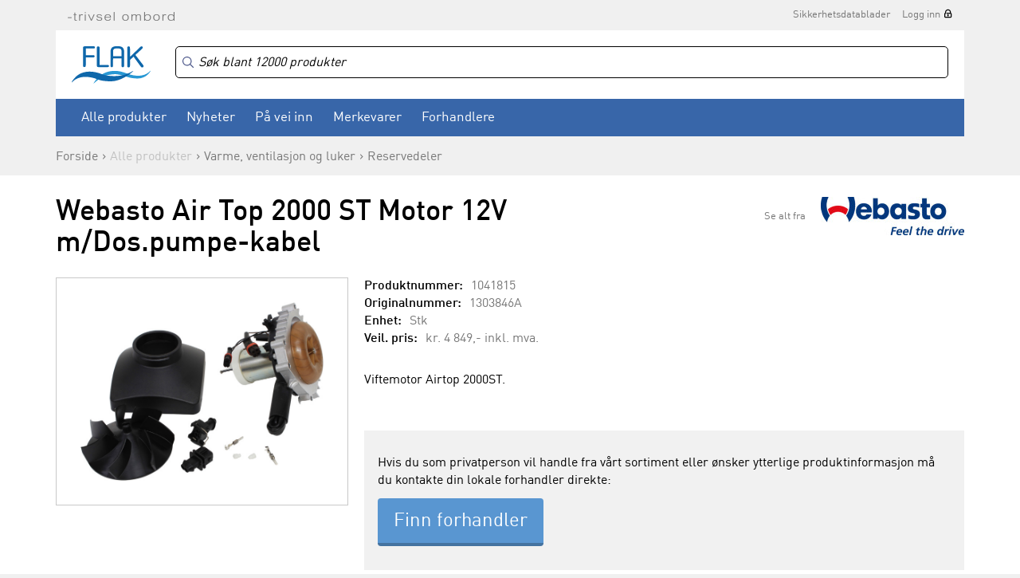

--- FILE ---
content_type: text/html
request_url: https://www.flak.no/produkter/varme-ventilasjon-og-luker/reservedeler/webasto-air-top-2000-st-motor-12v-m-dos-pumpe-kabel-p1041815
body_size: 11789
content:

<!DOCTYPE html>
<html>
	<head>
        <meta charset="UTF-8">
                    <!-- Google Tag Manager -->
            <script>(function(w,d,s,l,i){w[l]=w[l]||[];w[l].push({'gtm.start':
                    new Date().getTime(),event:'gtm.js'});var f=d.getElementsByTagName(s)[0],
                    j=d.createElement(s),dl=l!='dataLayer'?'&l='+l:'';j.async=true;j.src=
                    'https://www.googletagmanager.com/gtm.js?id='+i+dl;f.parentNode.insertBefore(j,f);
                })(window,document,'script','dataLayer','GTM-MQHS5Z');</script>
            <!-- End Google Tag Manager -->
        
		<meta http-equiv="X-UA-Compatible" content="IE=edge" />
		<meta property="og:title" content="Webasto Air Top 2000 ST Motor 12V m/Dos.pumpe-kabel - Varme, ventilasjon og luker - Reservedeler - Flak"/><meta property="og:type" content="website"/><meta property="og:url" content="http://www.flak.no/produkter/varme-ventilasjon-og-luker/reservedeler/webasto-air-top-2000-st-motor-12v-m-dos-pumpe-kabel-p1041815"/>		<title>Webasto Air Top 2000 ST Motor 12V m/Dos.pumpe-kabel - Varme, ventilasjon og luker - Reservedeler - Flak</title>
		<meta name="description" content="FLAK AS er Norges ledende grossist innen seil- og båtutstyr. Vi hører til i Sørlandsparken ved Kristiansand. Vi selger til båtutstyrsbutikker og båtbyggere/industri i hele Norge. Vi har et rikholdig og dynamisk sortiment av båtutstyr. Det er dessverre ikk">
		<meta name="keywords" content="1852 Marine Quality, SUP, Baltic, Bep, Cannon, Comfort Seat, Davis, Feldten, Flojet, Gullsweep, Hempel, Humminbird, Jabsco, Marinvent, Minn Kota, Polyform, Robline, Silver Marine, Selden, Ultraflex, Webasto, Wema, West System, 1852, Dieselvarmer, Quick">
		<meta name="viewport" content="width=device-width, initial-scale=1, maximum-scale=1, minimum-scale=1">

					<link rel="canonical" href="https://www.flak.no/produkter/varme-ventilasjon-og-luker/reservedeler/webasto-air-top-2000-st-motor-12v-m-dos-pumpe-kabel-p1041815" />
		
		<link rel="shortcut icon" href="/gfx/favicon.ico">

		<script src="https://ajax.googleapis.com/ajax/libs/jquery/1.11.3/jquery.min.js"></script>
		<script>jQuery.noConflict();</script>
		<script language="JavaScript" src="/js/webshop.js?v=1.7" type="text/javascript"></script>
		<script language="JavaScript" src="/js/ajax.js" type="text/javascript"></script>

				<!--<script type="text/javascript" src="/js/prototype.js"></script>
		<script type="text/javascript" src="/js/scriptaculous.js?load=effects,builder"></script>
		<script type="text/javascript" src="/js/lightbox.js"></script>-->

		<!--<script type="text/javascript" src="/extLibs/flyToBasket/js/ajax.js"></script>
		<script type="text/javascript" src="/extLibs/flyToBasket/js/fly-to-basket.js"></script>-->

		<link rel="stylesheet" href="/style/lightbox.css" type="text/css" media="screen">

		<!-- Redesign 2015 -->

		<link rel="stylesheet" href="/fonts/ss-gizmo/ss-gizmo.css">
		<link rel="stylesheet" href="/css/flickity.css" media="screen">
		<link rel="stylesheet" href="/css/flexslider.css?v=1.0">
        <link rel="stylesheet" href="https://cdn.jsdelivr.net/npm/instantsearch.css@8/themes/algolia-min.css"/>
<!--		<link href="https://cdn.datatables.net/v/dt/dt-2.2.2/fh-4.0.1/r-3.0.3/datatables.min.css" rel="stylesheet">-->
        <link rel="stylesheet" href="/css/datatables.min.css">
		<link rel="stylesheet" href="/css/photoswipe.css">
        <link rel="stylesheet" href="/css/style.css?v=1.08">
		<link rel="stylesheet" href="/css/print.css" media="print">

		<script src="https://use.typekit.net/qiw4iqd.js"></script>
		<script>try{Typekit.load({ async: true });}catch(e){}</script>

		<!-- /Redesign 2015 -->


		<script type="text/javascript">
            window.addEventListener('load', (event) => {
                fetchPrice33();            });

			var checkedProducts = [];

			function fetchPrice22() {
				var wrapper = jQuery('.prodliste_container');
				var wrapperSubprod = jQuery('.subprod_container');
				for (i = 0; i < idList.length; i++) {
					if (idList[i] != "" && idList[i] != " ") {
						// Hack to prevent the same id to be ajax'd several times.
						if (jQuery.inArray(idList[i], checkedProducts) == -1) {
							checkedProducts.push(idList[i]);

							jQuery.ajax({
								type: "POST",
								url: '/ajax_returnprice/return.php',
								data: {prodID: idList[i]},
								dataType: "json",
								success: function (data) {
									if (data['prodno'] != false && data['price'] != false) {
										var jProd = wrapper.find('#prod_' + data['prodno']);

                                        var pricetag = data['price'];

                                        jProd.find('.prodliste_pris').html(pricetag);
										jProd.find('FORM[name="produktform"]').find('INPUT[name="price"]').val(data['price']);

										if (data['minno'] && data['minnoPrice']) {
											jProd.find('FORM[name="produktform"]').find('INPUT[name="num"]').val(data['minno']);
											jProd.find('FORM[name="produktform"]').find('INPUT[name="numPrice"]').val(data['minnoPrice']);

                                            jProd.find('.prodliste_pris').html(data['minnoPrice']);
										}

										// Prices in variants table on product detail page
										wrapperSubprod.find('.subprod_pris#' + data['prodno']).html(pricetag);
										wrapperSubprod.find('.subprod_hidden_price[data-prodno="'+ data['prodno'] +'"]').val(pricetag.replace(/[^0-9,.]/g, '').replace(/[,]/g, '.'));
									}
								}
							});

						}
					}
				}
			}
	  		
	  		function fetchPrice33() {
	  			var wrapper = jQuery('.prodliste_container');
	  			var wrapperSubprod = jQuery('.subprod_container');

				for (i = 0; i < idList.length; i++) {
					if (idList[i] != "" && idList[i] != " ") {
						// Hack to prevent the same id to be ajax'd several times.
						if (jQuery.inArray(idList[i], checkedProducts) == -1) {
							checkedProducts.push(idList[i]);

				            jQuery.ajax({
				                type: "POST",
				                url: '/ajax_returnprice/returnOpenPrice.php',
				                data: { prodID: idList[i] },
				                dataType: "json",
				                success: function(data) {
				                    if (data['prodno'] != false && data['price'] != false) {
					                    var jProd = wrapper.find('#prod_' + data['prodno']);
					                    var pricetag = data['price'];
					                    jProd.find('.prodliste_pris').html(pricetag);

					                    // Subelement_price
					                    wrapperSubprod.find('.subprod_pris#' + data['prodno']).html(pricetag);
					                }
				                }
				            });
			            }
		            }
			  	}
	  		}

			var idList = new Array();
 
	  	</script>



	</head>

	<body id="body" class="cbp-spmenu-push  logged-out  ">

            <!-- Google Tag Manager (noscript) -->
        <noscript><iframe src="https://www.googletagmanager.com/ns.html?id=GTM-MQHS5Z"
                          height="0" width="0" style="display:none;visibility:hidden"></iframe></noscript>
        <!-- End Google Tag Manager (noscript) -->
    
	<div class="pageWrapper">

	<div id="searchCurtain"></div>

    
	<header class="siteHeader no-gutter-xs ">

		
		<div class="container">
			<div class="row">
				<div class="col-sm-12">

					<div class="superTop">
						
						<img src="/images/trivsel-ombord.png" alt="Trivsel ombord" class="tagline">
						<nav class="secondaryNav">
							<ul><li><a href="https://app.ecoonline.com/ecosuite/applic/eas/eassearch.php?companyID=1019265&prodType=er&style=1&descrLang=1" target="_blank">Sikkerhetsdatablader</a></li><li><a href="/login" class="lockIcon">Logg inn</a></li></ul>						</nav>
					</div>

				</div>
			</div>
		</div>

		<div class="container">
            <div class="row">
				<div class="col-sm-12">
                    <div class="whiteBg mainNavWrapper">

                        <img src="/images/icon-hamburger.svg" width="30" alt="Åpne/lukk menyen" class="menuTrigger">

                        <a href="/"><img src="/images/logo.svg" alt="Flak" width="99" height="47" class="logo"></a>

                        <div class="cartTriggerWrapper">
                            <div class="cartPositionWrapper">
                                <a href="/showcart">
                                    <img src="/images/icon-cart-gray.svg" width="28" height="27" alt="Handlekurv">
                                                                        <span class="cartCount "></span>
                                </a>
                            </div>

                            
	<div class="miniCartWrapper">
		<h3>Dine varer<a href="/checkout" class="btnSecondary noArrow">Gå til kasse</a><a href="/showcart" class="btnSecondary noArrow">Handlevogn</a></h3>
		<div class="miniCartHeader">
			<div class="row">
				<div class="col-sm-6">Produkt</div>
				<div class="col-sm-2 text-center">Antall</div>
				<div class="col-sm-4 priceColumn">Pris</div>
			</div>
		</div>
		<div class="miniCartContent">
			
		</div>
		<div class="miniCartFooter">
			<a href="/checkout" class="btn btnBlue ">Gå til kasse</a>
			<a href="/showcart" class="btnSecondary noArrow">Handlevogn</a>
            
            Sum <span class="miniCartTotal">0,-</span>
			<div class="miniCartFreeShippingMsg green">Fri frakt</div>
		</div>
	</div>
	                        </div>

                        <div class="secondaryTop">
                            <div class="algoliaSearchBoxWrapper">
                                <div id="algoliaSearchBox"></div>
                            </div>

                            <div class="cartBtn">
                                <a href="/showcart">
                                    <img src="/images/icon-cart-gray.svg" width="28" height="27" alt="Handlekurv">
                                                                        <span class="cartCount "></span>
                                </a>

                                
	<div class="miniCartWrapper">
		<h3>Dine varer<a href="/checkout" class="btnSecondary noArrow">Gå til kasse</a><a href="/showcart" class="btnSecondary noArrow">Handlevogn</a></h3>
		<div class="miniCartHeader">
			<div class="row">
				<div class="col-sm-6">Produkt</div>
				<div class="col-sm-2 text-center">Antall</div>
				<div class="col-sm-4 priceColumn">Pris</div>
			</div>
		</div>
		<div class="miniCartContent">
			
		</div>
		<div class="miniCartFooter">
			<a href="/checkout" class="btn btnBlue ">Gå til kasse</a>
			<a href="/showcart" class="btnSecondary noArrow">Handlevogn</a>
            
            Sum <span class="miniCartTotal">0,-</span>
			<div class="miniCartFreeShippingMsg green">Fri frakt</div>
		</div>
	</div>
	                            </div>

                            
                                                    </div>

                        <nav class="mainNav" id="mainNav">
                            <button class="menuCloseBtn"><span class="ss-delete"></span>Lukk</button>

                            <div class="myPageLink">
                                <ul>
                                    <li><a href="/login" class="lockIcon">Logg inn</a></li>                                </ul>
                            </div>

                            <div class="clearfix"></div>

                            <div class="productCategories">
                                <ul><li class="cat-400"><a href="" target="">Alle produkter</a><ul><li class="cat-1000"><a href="/produkter/baatpleie-og-opplagsutstyr" target="">Båtpleie og opplagsutstyr</a><ul><li class="cat-1011"><a href="/produkter/baatpleie-og-opplagsutstyr/vaskemidler" target="">Vaskemidler</a></li><li class="cat-1012"><a href="/produkter/baatpleie-og-opplagsutstyr/polering-og-rubbing" target="">Polering og rubbing</a></li><li class="cat-1013"><a href="/produkter/baatpleie-og-opplagsutstyr/vedlikeholdsutstyr" target="">Vedlikeholdsutstyr</a></li><li class="cat-1015"><a href="/produkter/baatpleie-og-opplagsutstyr/bunnstoff" target="">Bunnstoff</a></li><li class="cat-1020"><a href="/produkter/baatpleie-og-opplagsutstyr/primer" target="">Primer</a></li><li class="cat-1030"><a href="/produkter/baatpleie-og-opplagsutstyr/maling" target="">Maling</a></li><li class="cat-1031"><a href="/produkter/baatpleie-og-opplagsutstyr/lakk-og-olje" target="">Lakk og olje</a></li><li class="cat-1035"><a href="/produkter/baatpleie-og-opplagsutstyr/tynner" target="">Tynner</a></li><li class="cat-1050"><a href="/produkter/baatpleie-og-opplagsutstyr/motorlakk-og-spraymaling" target="">Motorlakk og spraymaling</a></li><li class="cat-1053"><a href="/produkter/baatpleie-og-opplagsutstyr/fugemasse-og-lim" target="">Fugemasse og lim</a></li><li class="cat-1056"><a href="/produkter/baatpleie-og-opplagsutstyr/sparkel-og-epoxy" target="">Sparkel og epoxy</a></li><li class="cat-1060"><a href="/produkter/baatpleie-og-opplagsutstyr/malerverktoey" target="">Malerverktøy</a></li><li class="cat-1070"><a href="/produkter/baatpleie-og-opplagsutstyr/tape" target="">Tape</a></li><li class="cat-1080"><a href="/produkter/baatpleie-og-opplagsutstyr/opplagsutstyr" target="">Opplagsutstyr</a></li><li class="cat-1090"><a href="/produkter/baatpleie-og-opplagsutstyr/vinterlagring" target="">Vinterlagring</a></li><li class="cat-1100"><a href="/produkter/baatpleie-og-opplagsutstyr/vinsjer-og-tilhengerutstyr" target="">Vinsjer og tilhengerutstyr</a></li><li class="cat-1990"><a href="/produkter/baatpleie-og-opplagsutstyr/reservedeler" target="">Reservedeler</a></li></ul></li><li class="cat-2000"><a href="/produkter/tauverk-og-fortoeyning" target="">Tauverk og fortøyning</a><ul><li class="cat-2005"><a href="/produkter/tauverk-og-fortoeyning/ferdige-fortoeyningsliner" target="">Ferdige fortøyningsliner</a></li><li class="cat-2010"><a href="/produkter/tauverk-og-fortoeyning/ferdige-fenderliner" target="">Ferdige fenderliner</a></li><li class="cat-2020"><a href="/produkter/tauverk-og-fortoeyning/fortoeyningstau" target="">Fortøyningstau</a></li><li class="cat-2022"><a href="/produkter/tauverk-og-fortoeyning/fortoeyningsfjaer-og-kiler" target="">Fortøyningsfjær og kiler</a></li><li class="cat-2025"><a href="/produkter/tauverk-og-fortoeyning/baatshaker" target="">Båtshaker</a></li><li class="cat-2030"><a href="/produkter/tauverk-og-fortoeyning/ankervinsj" target="">Ankervinsj</a></li><li class="cat-2035"><a href="/produkter/tauverk-og-fortoeyning/dregg--og-ankerliner" target="">Dregg- og ankerliner</a></li><li class="cat-2040"><a href="/produkter/tauverk-og-fortoeyning/anker-og-dregger" target="">Anker og dregger</a></li><li class="cat-2050"><a href="/produkter/tauverk-og-fortoeyning/moring" target="">Moring</a></li><li class="cat-2060"><a href="/produkter/tauverk-og-fortoeyning/seiltau" target="">Seiltau</a></li><li class="cat-2070"><a href="/produkter/tauverk-og-fortoeyning/tau-metervare" target="">Tau metervare</a></li><li class="cat-2072"><a href="/produkter/tauverk-og-fortoeyning/tradisjonelle-tau" target="">Tradisjonelle tau</a></li><li class="cat-2075"><a href="/produkter/tauverk-og-fortoeyning/universaltau" target="">Universaltau</a></li><li class="cat-2080"><a href="/produkter/tauverk-og-fortoeyning/tilbehoer-til-tau" target="">Tilbehør til tau</a></li><li class="cat-2090"><a href="/produkter/tauverk-og-fortoeyning/fendere-boeyer-og-tilbehoer" target="">Fendere, bøyer og tilbehør</a></li><li class="cat-2100"><a href="/produkter/tauverk-og-fortoeyning/bryggefender-og-fenderlist" target="">Bryggefender og fenderlist</a></li><li class="cat-2200"><a href="/produkter/tauverk-og-fortoeyning/Aarer-og-tilbehoer" target="">Årer og tilbehør</a></li><li class="cat-2990"><a href="/produkter/tauverk-og-fortoeyning/reservedeler" target="">Reservedeler</a></li></ul></li><li class="cat-3000"><a href="/produkter/motortilbehoer" target="">Motortilbehør</a><ul><li class="cat-3010"><a href="/produkter/motortilbehoer/olje-og-kjemikalier" target="">Olje og kjemikalier</a></li><li class="cat-3020"><a href="/produkter/motortilbehoer/olje-og-drivstoffilter" target="">Olje og drivstoffilter</a></li><li class="cat-3021"><a href="/produkter/motortilbehoer/servicekit" target="">Servicekit</a></li><li class="cat-3022"><a href="/produkter/motortilbehoer/oljeskiftpumper" target="">Oljeskiftpumper</a></li><li class="cat-3025"><a href="/produkter/motortilbehoer/tennplugger" target="">Tennplugger</a></li><li class="cat-3028"><a href="/produkter/motortilbehoer/sjoevannsfilter" target="">Sjøvannsfilter</a></li><li class="cat-3030"><a href="/produkter/motortilbehoer/sinkanoder" target="">Sinkanoder</a></li><li class="cat-3044"><a href="/produkter/motortilbehoer/motorsink-mercury-mercruiser" target="">Motorsink Mercury/Mercruiser</a></li><li class="cat-3045"><a href="/produkter/motortilbehoer/motorsink-omc" target="">Motorsink OMC</a></li><li class="cat-3046"><a href="/produkter/motortilbehoer/motorsink-volvo-penta" target="">Motorsink Volvo Penta</a></li><li class="cat-3047"><a href="/produkter/motortilbehoer/motorsink-yamaha-mariner" target="">Motorsink Yamaha/Mariner</a></li><li class="cat-3048"><a href="/produkter/motortilbehoer/motorsink-oevrige-fabrikater" target="">Motorsink øvrige fabrikater</a></li><li class="cat-3049"><a href="/produkter/motortilbehoer/impellere" target="">Impellere</a></li><li class="cat-3050"><a href="/produkter/motortilbehoer/eksospotte-og-belger" target="">Eksospotte og belger</a></li><li class="cat-3070"><a href="/produkter/motortilbehoer/drivstoffutstyr" target="">Drivstoffutstyr</a></li><li class="cat-3080"><a href="/produkter/motortilbehoer/bensinkoplinger-og-slanger" target="">Bensinkoplinger og slanger</a></li><li class="cat-3085"><a href="/produkter/motortilbehoer/doedmannsknapp" target="">Dødmannsknapp</a></li><li class="cat-3092"><a href="/produkter/motortilbehoer/motorbraketter-og--spylere" target="">Motorbraketter og -spylere</a></li><li class="cat-3102"><a href="/produkter/motortilbehoer/drivlinjer-og-aksel" target="">Drivlinjer og aksel</a></li><li class="cat-3105"><a href="/produkter/motortilbehoer/isolasjon-og-motordempere" target="">Isolasjon og motordempere</a></li><li class="cat-3990"><a href="/produkter/motortilbehoer/reservedeler" target="">Reservedeler</a></li></ul></li><li class="cat-3500"><a href="/produkter/propeller" target="">Propeller</a><ul><li class="cat-3510"><a href="/produkter/propeller/propeller-aluminium-til-yamaha" target="">Propeller aluminium til Yamaha</a></li><li class="cat-3520"><a href="/produkter/propeller/propeller-aluminium-til-mercury" target="">Propeller aluminium til Mercury</a></li><li class="cat-3530"><a href="/produkter/propeller/propeller-aluminium-til-suzuki" target="">Propeller aluminium til Suzuki</a></li><li class="cat-3550"><a href="/produkter/propeller/staalpropeller-og-hubber" target="">Stålpropeller og hubber</a></li><li class="cat-3580"><a href="/produkter/propeller/tilbehoer-til-propeller" target="">Tilbehør til propeller</a></li><li class="cat-3590"><a href="/produkter/propeller/utgaaende-propeller" target="">Utgående propeller</a></li></ul></li><li class="cat-4000"><a href="/produkter/styring-og-kontrollutstyr" target="">Styring og kontrollutstyr</a><ul><li class="cat-4003"><a href="/produkter/styring-og-kontrollutstyr/mekaniske-styringer" target="">Mekaniske styringer</a></li><li class="cat-4005"><a href="/produkter/styring-og-kontrollutstyr/hydrauliske-styringer" target="">Hydrauliske styringer</a></li><li class="cat-4010"><a href="/produkter/styring-og-kontrollutstyr/ratt" target="">Ratt</a></li><li class="cat-4020"><a href="/produkter/styring-og-kontrollutstyr/kontrollutstyr" target="">Kontrollutstyr</a></li><li class="cat-4030"><a href="/produkter/styring-og-kontrollutstyr/kontrollkabler" target="">Kontrollkabler</a></li><li class="cat-4040"><a href="/produkter/styring-og-kontrollutstyr/instrumenter-og-givere" target="">Instrumenter og givere</a></li><li class="cat-4050"><a href="/produkter/styring-og-kontrollutstyr/baugpropeller" target="">Baugpropeller</a></li><li class="cat-4060"><a href="/produkter/styring-og-kontrollutstyr/trimplan" target="">Trimplan</a></li><li class="cat-4990"><a href="/produkter/styring-og-kontrollutstyr/reservedeler" target="">Reservedeler</a></li></ul></li><li class="cat-5000"><a href="/produkter/vvs-og-lenseutstyr" target="">VVS og lenseutstyr</a><ul><li class="cat-5010"><a href="/produkter/vvs-og-lenseutstyr/lensepumper-manuell" target="">Lensepumper manuell</a></li><li class="cat-5040"><a href="/produkter/vvs-og-lenseutstyr/lensepumper-12-24-230v" target="">Lensepumper 12/24/230V</a></li><li class="cat-5070"><a href="/produkter/vvs-og-lenseutstyr/trykkvannspumper" target="">Trykkvannspumper</a></li><li class="cat-5080"><a href="/produkter/vvs-og-lenseutstyr/toaletter-og-septikutstyr" target="">Toaletter og septikutstyr</a></li><li class="cat-5090"><a href="/produkter/vvs-og-lenseutstyr/vask-kran-og-dusj" target="">Vask, kran og dusj</a></li><li class="cat-5100"><a href="/produkter/vvs-og-lenseutstyr/vanntanker-og-utstyr" target="">Vanntanker og utstyr</a></li><li class="cat-5105"><a href="/produkter/vvs-og-lenseutstyr/slanger-og-slangeklemmer" target="">Slanger og slangeklemmer</a></li><li class="cat-5112"><a href="/produkter/vvs-og-lenseutstyr/roerdeler-fittings-nylon" target="">Rørdeler, fittings nylon</a></li><li class="cat-5115"><a href="/produkter/vvs-og-lenseutstyr/roerdeler-fittings-kompositt" target="">Rørdeler, fittings kompositt</a></li><li class="cat-5120"><a href="/produkter/vvs-og-lenseutstyr/roerdeler-fittings-messing" target="">Rørdeler, fittings messing</a></li><li class="cat-5125"><a href="/produkter/vvs-og-lenseutstyr/roerdeler-fittings-syrefast" target="">Rørdeler, fittings syrefast</a></li><li class="cat-5130"><a href="/produkter/vvs-og-lenseutstyr/skroggjennomfoeringer" target="">Skroggjennomføringer</a></li><li class="cat-5990"><a href="/produkter/vvs-og-lenseutstyr/reservedeler" target="">Reservedeler</a></li></ul></li><li class="cat-6000"><a href="/produkter/seilbaatutstyr" target="">Seilbåtutstyr</a><ul><li class="cat-6010"><a href="/produkter/seilbaatutstyr/genaker-og-spinnaker" target="">Genaker og spinnaker</a></li><li class="cat-6020"><a href="/produkter/seilbaatutstyr/rodkick" target="">Rodkick</a></li><li class="cat-6030"><a href="/produkter/seilbaatutstyr/akterstag" target="">Akterstag</a></li><li class="cat-6100"><a href="/produkter/seilbaatutstyr/blokker" target="">Blokker</a></li><li class="cat-6110"><a href="/produkter/seilbaatutstyr/loeygang-og-genoa" target="">Løygang og genoa</a></li><li class="cat-6310"><a href="/produkter/seilbaatutstyr/cleats" target="">Cleats</a></li><li class="cat-6320"><a href="/produkter/seilbaatutstyr/avlastere-og-jammere" target="">Avlastere og jammere</a></li><li class="cat-6410"><a href="/produkter/seilbaatutstyr/vinsj" target="">Vinsj</a></li><li class="cat-6490"><a href="/produkter/seilbaatutstyr/vinsjhaandtak" target="">Vinsjhåndtak</a></li><li class="cat-6500"><a href="/produkter/seilbaatutstyr/windex-og-vaker" target="">Windex og vaker</a></li><li class="cat-6520"><a href="/produkter/seilbaatutstyr/seildetaljer" target="">Seildetaljer</a></li><li class="cat-6530"><a href="/produkter/seilbaatutstyr/batten-systemer" target="">Batten systemer</a></li><li class="cat-6610"><a href="/produkter/seilbaatutstyr/rullesystemer-furlex-selden" target="">Rullesystemer Furlex Seldén</a></li><li class="cat-6620"><a href="/produkter/seilbaatutstyr/rorkultforlengere-og-rorbeslag" target="">Rorkultforlengere og rorbeslag</a></li><li class="cat-6640"><a href="/produkter/seilbaatutstyr/optimistjolleutstyr" target="">Optimistjolleutstyr</a></li><li class="cat-6650"><a href="/produkter/seilbaatutstyr/jolleseiling" target="">Jolleseiling</a></li><li class="cat-6700"><a href="/produkter/seilbaatutstyr/dekksbeslag" target="">Dekksbeslag</a></li><li class="cat-6990"><a href="/produkter/seilbaatutstyr/reservedeler" target="">Reservedeler</a></li></ul></li><li class="cat-7000"><a href="/produkter/sikkerhetsutstyr" target="">Sikkerhetsutstyr</a><ul><li class="cat-7005"><a href="/produkter/sikkerhetsutstyr/redningsvester-flytevester" target="">Redningsvester/Flytevester</a></li><li class="cat-7010"><a href="/produkter/sikkerhetsutstyr/tilbehoer-til-redningsvester" target="">Tilbehør til redningsvester</a></li><li class="cat-7020"><a href="/produkter/sikkerhetsutstyr/flyteklaer" target="">Flyteklær</a></li><li class="cat-7022"><a href="/produkter/sikkerhetsutstyr/redningsflaater-drakter" target="">Redningsflåter/Drakter</a></li><li class="cat-7023"><a href="/produkter/sikkerhetsutstyr/livboeyer" target="">Livbøyer</a></li><li class="cat-7025"><a href="/produkter/sikkerhetsutstyr/sikkerhetsliner" target="">Sikkerhetsliner</a></li><li class="cat-7027"><a href="/produkter/sikkerhetsutstyr/noed-og-signalutstyr" target="">Nød og signalutstyr</a></li><li class="cat-7032"><a href="/produkter/sikkerhetsutstyr/gass-og-brann" target="">Gass og brann</a></li><li class="cat-7033"><a href="/produkter/sikkerhetsutstyr/alkotester-promilletester" target="">Alkotester/Promilletester</a></li><li class="cat-7034"><a href="/produkter/sikkerhetsutstyr/beredskapsprodukter" target="">Beredskapsprodukter</a></li><li class="cat-7035"><a href="/produkter/sikkerhetsutstyr/diverse-sikkerhetsutstyr" target="">Diverse sikkerhetsutstyr</a></li><li class="cat-7040"><a href="/produkter/sikkerhetsutstyr/laas-og-laasewire" target="">Lås og låsewire</a></li><li class="cat-7990"><a href="/produkter/sikkerhetsutstyr/reservedeler" target="">Reservedeler</a></li></ul></li><li class="cat-8000"><a href="/produkter/navigasjon-lyd-og-bilde" target="">Navigasjon, lyd og bilde</a><ul><li class="cat-8007"><a href="/produkter/navigasjon-lyd-og-bilde/kartplottere-og-ekkolodd" target="">Kartplottere og ekkolodd</a></li><li class="cat-8015"><a href="/produkter/navigasjon-lyd-og-bilde/ekkolodd-og-kartplotter-tilbehoer" target="">Ekkolodd og kartplotter tilbehør</a></li><li class="cat-8016"><a href="/produkter/navigasjon-lyd-og-bilde/elektroniske-kart-sd-micro" target="">Elektroniske kart SD/micro</a></li><li class="cat-8018"><a href="/produkter/navigasjon-lyd-og-bilde/papir--og-digitale-kart" target="">Papir- og digitale kart</a></li><li class="cat-8019"><a href="/produkter/navigasjon-lyd-og-bilde/kompass-og-kartutstyr" target="">Kompass og kartutstyr</a></li><li class="cat-8020"><a href="/produkter/navigasjon-lyd-og-bilde/vhf-og-ais" target="">VHF og AIS</a></li><li class="cat-8030"><a href="/produkter/navigasjon-lyd-og-bilde/vhf-tilbehoer-og-utstyr" target="">VHF tilbehør og utstyr</a></li><li class="cat-8035"><a href="/produkter/navigasjon-lyd-og-bilde/tv-bilde-og-tilbehoer" target="">TV, bilde og tilbehør</a></li><li class="cat-8040"><a href="/produkter/navigasjon-lyd-og-bilde/autopilot" target="">Autopilot</a></li><li class="cat-8050"><a href="/produkter/navigasjon-lyd-og-bilde/stereo-lyd-og-tilbehoer" target="">Stereo, lyd og tilbehør</a></li><li class="cat-8990"><a href="/produkter/navigasjon-lyd-og-bilde/reservedeler" target="">Reservedeler</a></li></ul></li><li class="cat-9000"><a href="/produkter/elektronikk" target="">Elektronikk</a><ul><li class="cat-9048"><a href="/produkter/elektronikk/batterier-12v" target="">Batterier 12V</a></li><li class="cat-9050"><a href="/produkter/elektronikk/batteriutstyr-12-24v" target="">Batteriutstyr 12/24V</a></li><li class="cat-9051"><a href="/produkter/elektronikk/ladere-og-invertere" target="">Ladere og invertere</a></li><li class="cat-9052"><a href="/produkter/elektronikk/solcellepanel" target="">Solcellepanel</a></li><li class="cat-9055"><a href="/produkter/elektronikk/aggregat" target="">Aggregat</a></li><li class="cat-9056"><a href="/produkter/elektronikk/landstroem" target="">Landstrøm</a></li><li class="cat-9058"><a href="/produkter/elektronikk/bryterpanel" target="">Bryterpanel</a></li><li class="cat-9060"><a href="/produkter/elektronikk/brytere-og-kontakter" target="">Brytere og kontakter</a></li><li class="cat-9063"><a href="/produkter/elektronikk/sikringer" target="">Sikringer</a></li><li class="cat-9070"><a href="/produkter/elektronikk/elektriske-kabler" target="">Elektriske kabler</a></li><li class="cat-9075"><a href="/produkter/elektronikk/kablingsutstyr" target="">Kablingsutstyr</a></li><li class="cat-9077"><a href="/produkter/elektronikk/terminaler" target="">Terminaler</a></li><li class="cat-9078"><a href="/produkter/elektronikk/kabelsko" target="">Kabelsko</a></li><li class="cat-9090"><a href="/produkter/elektronikk/vindusviskere" target="">Vindusviskere</a></li><li class="cat-9100"><a href="/produkter/elektronikk/horn" target="">Horn</a></li><li class="cat-9990"><a href="/produkter/elektronikk/reservedeler" target="">Reservedeler</a></li></ul></li><li class="cat-10000"><a href="/produkter/belysning" target="">Belysning</a><ul><li class="cat-10010"><a href="/produkter/belysning/lanterner" target="">Lanterner</a></li><li class="cat-10020"><a href="/produkter/belysning/lyskastere" target="">Lyskastere</a></li><li class="cat-10022"><a href="/produkter/belysning/lysbjelker-og-dekkslys" target="">Lysbjelker og dekkslys</a></li><li class="cat-10023"><a href="/produkter/belysning/undervannslys" target="">Undervannslys</a></li><li class="cat-10025"><a href="/produkter/belysning/bryggelys" target="">Bryggelys</a></li><li class="cat-10030"><a href="/produkter/belysning/messinglamper" target="">Messinglamper</a></li><li class="cat-10080"><a href="/produkter/belysning/innenbords-belysning" target="">Innenbords belysning</a></li><li class="cat-10085"><a href="/produkter/belysning/lyspaerer" target="">Lyspærer</a></li><li class="cat-10990"><a href="/produkter/belysning/reservedeler" target="">Reservedeler</a></li></ul></li><li class="cat-11000"><a href="/produkter/fritid-og-fiske" target="">Fritid og fiske</a><ul><li class="cat-11003"><a href="/produkter/fritid-og-fiske/tuber-og-vannsportleker" target="">Tuber og vannsportleker</a></li><li class="cat-11005"><a href="/produkter/fritid-og-fiske/vannski-og-wakeboard" target="">Vannski og wakeboard</a></li><li class="cat-11010"><a href="/produkter/fritid-og-fiske/vaatdrakter" target="">Våtdrakter</a></li><li class="cat-11035"><a href="/produkter/fritid-og-fiske/badeleker-og-pumper" target="">Badeleker og pumper</a></li><li class="cat-11040"><a href="/produkter/fritid-og-fiske/gummibaat-og-utstyr" target="">Gummibåt og utstyr</a></li><li class="cat-11045"><a href="/produkter/fritid-og-fiske/elektriske-baatmotorer" target="">Elektriske båtmotorer</a></li><li class="cat-11050"><a href="/produkter/fritid-og-fiske/fiskeutstyr" target="">Fiskeutstyr</a></li><li class="cat-11055"><a href="/produkter/fritid-og-fiske/lykter-og-batterier" target="">Lykter og batterier</a></li><li class="cat-11060"><a href="/produkter/fritid-og-fiske/noekkelringer" target="">Nøkkelringer</a></li><li class="cat-11065"><a href="/produkter/fritid-og-fiske/termometere" target="">Termometere</a></li><li class="cat-11066"><a href="/produkter/fritid-og-fiske/vaerstasjoner" target="">Værstasjoner</a></li><li class="cat-11070"><a href="/produkter/fritid-og-fiske/kikkerter" target="">Kikkerter</a></li><li class="cat-11095"><a href="/produkter/fritid-og-fiske/bekledning" target="">Bekledning</a></li><li class="cat-11100"><a href="/produkter/fritid-og-fiske/vesker-bager-og-oppbevaring" target="">Vesker, bager og oppbevaring</a></li><li class="cat-11120"><a href="/produkter/fritid-og-fiske/grill-og-kokeutstyr" target="">Grill og kokeutstyr</a></li><li class="cat-11121"><a href="/produkter/fritid-og-fiske/gasstilbehoer" target="">Gasstilbehør</a></li><li class="cat-11122"><a href="/produkter/fritid-og-fiske/varme" target="">Varme</a></li><li class="cat-11123"><a href="/produkter/fritid-og-fiske/diverse-fritid" target="">Diverse fritid</a></li><li class="cat-11125"><a href="/produkter/fritid-og-fiske/fritidsstoler-og-sitteputer" target="">Fritidsstoler og sitteputer</a></li><li class="cat-11140"><a href="/produkter/fritid-og-fiske/maritime-fagboeker" target="">Maritime fagbøker</a></li><li class="cat-11990"><a href="/produkter/fritid-og-fiske/reservedeler" target="">Reservedeler</a></li></ul></li><li class="cat-12000"><a href="/produkter/jernvare" target="">Jernvare</a><ul><li class="cat-12010"><a href="/produkter/jernvare/badetrapper-og-baugspyd" target="">Badetrapper og baugspyd</a></li><li class="cat-12015"><a href="/produkter/jernvare/pushpit-pulpit-og-rekke" target="">Pushpit, pulpit og rekke</a></li><li class="cat-12020"><a href="/produkter/jernvare/pullere-og-halegatter" target="">Pullere og halegatter</a></li><li class="cat-12025"><a href="/produkter/jernvare/blokker-og-hemper" target="">Blokker og hemper</a></li><li class="cat-12040"><a href="/produkter/jernvare/kauser-svivler-og-strekkfisk" target="">Kauser, svivler og strekkfisk</a></li><li class="cat-12050"><a href="/produkter/jernvare/kjetting" target="">Kjetting</a></li><li class="cat-12060"><a href="/produkter/jernvare/wire-og-terminaler" target="">Wire og terminaler</a></li><li class="cat-12070"><a href="/produkter/jernvare/kroker" target="">Kroker</a></li><li class="cat-12080"><a href="/produkter/jernvare/sjakler-og-snapsjakler" target="">Sjakler og snapsjakler</a></li><li class="cat-12090"><a href="/produkter/jernvare/bolter-og-ringer" target="">Bolter og ringer</a></li><li class="cat-12095"><a href="/produkter/jernvare/davitere" target="">Davitere</a></li><li class="cat-12990"><a href="/produkter/jernvare/reservedeler" target="">Reservedeler</a></li></ul></li><li class="cat-13000"><a href="/produkter/beslag-og-skruer" target="">Beslag og skruer</a><ul><li class="cat-13010"><a href="/produkter/beslag-og-skruer/laaser-og-doerholdere" target="">Låser og dørholdere</a></li><li class="cat-13020"><a href="/produkter/beslag-og-skruer/hengsler" target="">Hengsler</a></li><li class="cat-13025"><a href="/produkter/beslag-og-skruer/kalesjebeslag" target="">Kalesjebeslag</a></li><li class="cat-13026"><a href="/produkter/beslag-og-skruer/kjoel-og-baugbeskyttelse" target="">Kjøl og baugbeskyttelse</a></li><li class="cat-13045"><a href="/produkter/beslag-og-skruer/noa-rekkefester-m-utstyr" target="">NOA rekkefester m/utstyr</a></li><li class="cat-13047"><a href="/produkter/beslag-og-skruer/dekksforskruvninger" target="">Dekksforskruvninger</a></li><li class="cat-13048"><a href="/produkter/beslag-og-skruer/tankluftere" target="">Tankluftere</a></li><li class="cat-13050"><a href="/produkter/beslag-og-skruer/skruer-bolter-muttere-skiver" target="">Skruer, bolter, muttere, skiver</a></li><li class="cat-13070"><a href="/produkter/beslag-og-skruer/maakejager" target="">Måkejager</a></li><li class="cat-13990"><a href="/produkter/beslag-og-skruer/reservedeler" target="">Reservedeler</a></li></ul></li><li class="cat-14000"><a href="/produkter/varme-ventilasjon-og-luker" target="">Varme, ventilasjon og luker</a><ul><li class="cat-14010"><a href="/produkter/varme-ventilasjon-og-luker/dieselvarmer" target="">Dieselvarmer</a></li><li class="cat-14020"><a href="/produkter/varme-ventilasjon-og-luker/ventilasjon" target="">Ventilasjon</a></li><li class="cat-14030"><a href="/produkter/varme-ventilasjon-og-luker/luker-og-oppbevaring" target="">Luker og oppbevaring</a></li><li class="cat-14040"><a href="/produkter/varme-ventilasjon-og-luker/lukeloeftere" target="">Lukeløftere</a></li><li class="cat-14990"><a href="/produkter/varme-ventilasjon-og-luker/reservedeler" target="">Reservedeler</a></li></ul></li><li class="cat-15000"><a href="/produkter/innredning-og-interioer" target="">Innredning og interiør</a><ul><li class="cat-15002"><a href="/produkter/innredning-og-interioer/baatstoler-og-tilbehoer" target="">Båtstoler og tilbehør</a></li><li class="cat-15003"><a href="/produkter/innredning-og-interioer/stolsoeyler" target="">Stolsøyler</a></li><li class="cat-15007"><a href="/produkter/innredning-og-interioer/bord-og-tilbehoer" target="">Bord og tilbehør</a></li><li class="cat-15008"><a href="/produkter/innredning-og-interioer/bordsoeyler" target="">Bordsøyler</a></li><li class="cat-15010"><a href="/produkter/innredning-og-interioer/tekstil" target="">Tekstil</a></li><li class="cat-15012"><a href="/produkter/innredning-og-interioer/matter" target="">Matter</a></li><li class="cat-15020"><a href="/produkter/innredning-og-interioer/flagg-og-flaggstenger" target="">Flagg og flaggstenger</a></li><li class="cat-15030"><a href="/produkter/innredning-og-interioer/servise" target="">Servise</a></li><li class="cat-15035"><a href="/produkter/innredning-og-interioer/glass-og-tilbehoer" target="">Glass og tilbehør</a></li><li class="cat-15040"><a href="/produkter/innredning-og-interioer/komfyr-og-kokeapparat" target="">Komfyr og kokeapparat</a></li><li class="cat-15045"><a href="/produkter/innredning-og-interioer/kjoelebokser" target="">Kjølebokser</a></li><li class="cat-15050"><a href="/produkter/innredning-og-interioer/kjoeleskap-og-kjoeleskuffer" target="">Kjøleskap og kjøleskuffer</a></li><li class="cat-15064"><a href="/produkter/innredning-og-interioer/pyntegjenstander" target="">Pyntegjenstander</a></li><li class="cat-15180"><a href="/produkter/innredning-og-interioer/bokstaver-og-tall" target="">Bokstaver og tall</a></li><li class="cat-15990"><a href="/produkter/innredning-og-interioer/reservedeler" target="">Reservedeler</a></li></ul></li></ul></li><li class="cat-50000"><a href="/produkter/nyhet-paa-lager" target="">Nyheter</a></li><li class="cat-50001"><a href="/produkter/paa-vei-inn" target="">På vei inn</a></li><li class="cat-50002"><a href="/m/Merkevarer" target="">Merkevarer</a></li><li class="cat-50003"><a href="/dealer/" target="">Forhandlere</a></li></ul>                            </div>

                            <div class="secondaryNavOnMobile">
                                <ul><li class="menyValg menu-item-63"><a href="https://app.ecoonline.com/ecosuite/applic/eas/eassearch.php?companyID=1019265&prodType=er&style=1&descrLang=1" target="_blank" class="tm">Sikkerhetsdatablader</a></li><li><a href="/login" class="lockIcon">Logg inn</a></li></ul>                                <!--
                                <ul>
                                    <li class="menyValg">
                                        <a href="/m/Om_oss">Om oss</a>
                                    </li>
                                </ul>
                                -->
                            </div>
                        </nav>

                        <div id="searchResults"></div>

                    </div>
				</div>
			</div>
		</div>

	</header>

    <main>
        <div id="algoliaContainerWrapper">
            <div class="container">
                <div id="no-hits" class="hidden">
                    <h2>Søkeresultat</h2>
                    <p>Ingen treff</p>
                </div>
                <div class="visibilityWrapper">
                    <div class="row">
                        <div class="col-sm-12 algolia-hits">
                            <div id="categories-and-stats">
                                <h2>Kategorier</h2>
                                <div id="ais-category-stats"></div>
                                <div id="category-links"></div>
                                <button type="button" id="btn-algolia-show-more"></button>
                            </div>
                            <div id="products-and-stats">
                                <h2 class="heading-products">Produkter</h2>
                                <div id="ais-stats"></div>
                            </div>
                        </div>
                    </div>
                    <div class="row visibilityWrapper2">
                        <div class="col-md-3">
                            <div class="algoliaFilterTrigger">Filtrer</div>
                            <div class="algoliaFilterWrapper">
                                <h2 class="algoliaFilterHeading">FILTRER PRODUKTENE</h2>
                                <div id="clear-refinements"></div>

                                <h2>Kategori</h2>
                                <div id="category-list"></div>

                                <h2>Merke</h2>
                                <div id="brand-list"></div>
                            </div>
                        </div>
                        <div class="col-sm-12 col-md-9 algolia-hits">
                            <div id="hits"></div>
                            <div id="pagination"></div>
                        </div>
                    </div>
                </div>
            </div>
        </div>

        <div id="mainContentWrapper">

	
	<!-- INNHOLD -->

			<div class="container">
			<div class="row">
				<div class="col-sm-12">

					<div class="breadcrumbsWrapper">

						<ul class="breadcrumbs"><li><a href="/">Forside</a></li><li class="level-2 productCategory">Alle produkter</li><li class="level-3 productCategory"><a href="/produkter/varme-ventilasjon-og-luker">Varme, ventilasjon og luker</a></li><li class="level-4 productCategory"><a href="/produkter/varme-ventilasjon-og-luker/reservedeler">Reservedeler</a></li></ul>
					</div>

				</div>
			</div>
		</div>

		<section class="contentWrapper productPage">
			<div class="container">
				<div class="row">
					<div class="col-sm-12">

								<div class="productPageItem prod_mainwrapper">

			<div class="row">
				<div class="col-sm-8">

					<h1>Webasto Air Top 2000 ST Motor 12V m/Dos.pumpe-kabel</h1>

				</div>
				<div class="col-sm-4 hidden-xs brandWrapper">

					<!-- Vendor logo -->
											<div class="brandLogo">
							<a href="/produkter/brand/Webasto">
								<span>Se alt fra</span>
								<img src="/pictures/resize.php/180x72/produsenter/Webasto.jpg" alt="prod_prand">
							</a>
						</div>
					
				</div>
			</div>

			<div class="row">
				<div class="col-sm-4">

					<!-- PhotoSwipe Start -->

					<div class="productImages">
												
						
						<div class="pswp-gallery pswp-gallery--single-column" id="gallery--products">
							<div id="slidingProduct1041815" class="sliding_product prodMainImg" style="">
								
								<div class="pswp-gallery__item" style="display:flex; justify-content: center;">
									<!-- a href -> main image, img src -> thumbnail -->
									<a href="/pictures/resize.php/1200x1200/1041815_XL.jpg" alt="Webasto Air Top 2000 ST Motor 12V m/Dos.pumpe-kabel" onerror="this.src=\'/pictures/resizeLocal.php/270x230/blankimage.jpg\'" data-pswp-width="1200" data-pswp-height="881" target="_blank"><img src="/pictures/resize.php/668x668/1041815_XL.jpg" alt="" />
									</a>
									<div class="hidden-caption-content">
										<a href="http://webserver.flak.no/vbilder/1041815_XL.jpg" target="_blank">Last ned HI-RES bilde</a>
									</div>
								</div>

								
							</div>
						</div>
					</div>

					<!-- PhotoSwipe End -->

					
				</div>
				<div class="col-sm-8">

					<div class="prod_infowrapper">
						<div class="row">
							<div class="col-sm-6">

								<div class="prod_header_container">

									<div class="prod_headerinfo">
										
											<dl>
												<dt>Produktnummer:</dt>
												<dd>1041815</dd>

																									<dt>Originalnummer:</dt>
													<dd>1303846A</dd>
												
												
																									<dt>Enhet:</dt>
													<dd>Stk</dd>
												
												
												<dt class="">Veil. pris:</dt>
												<dd class="">kr. 4&nbsp;849,- inkl. mva.</dd>

												
											</dl>

										
									</div>
								</div>

							</div>
							<div class="col-sm-6">

								
							</div>
						</div>

						
                            <div class="prod_notenm_full">

                                
                                
Viftemotor Airtop 2000ST.
                                <br><br>
                            </div>

                            
                            <div class="findDealerWrapper">
                                <p>Hvis du som privatperson vil handle fra vårt sortiment eller ønsker ytterlige produktinformasjon må du kontakte din lokale forhandler direkte:</p>
                                <a href="/dealer/2" class="btnBlue btnBig">Finn forhandler</a>
                            </div>

                        <div><div class="fb-like" data-href="http://www.flak.no/produkter/varme-ventilasjon-og-luker/reservedeler/webasto-air-top-2000-st-motor-12v-m-dos-pumpe-kabel-p1041815" data-send="false" data-layout="button_count" data-width="100" data-show-faces="false"></div></div>
					</div>

				</div>
			</div>

			
		</div>

		
						<!--<div id="topbar_box">
														<div style="clear: both;"></div>
						</div>-->


						<!--
						<h1>END OF NEW STRUCTURE</h1>

						<div class="row">
							<div class="col-sm-3">

								<nav class="tertiaryNav"><ul><li class="cat-14010"><a href="/produkter/varme-ventilasjon-og-luker/dieselvarmer" target="">Dieselvarmer</a></li><li class="cat-14020"><a href="/produkter/varme-ventilasjon-og-luker/ventilasjon" target="">Ventilasjon</a></li><li class="cat-14030"><a href="/produkter/varme-ventilasjon-og-luker/luker-og-oppbevaring" target="">Luker og oppbevaring</a></li><li class="cat-14040"><a href="/produkter/varme-ventilasjon-og-luker/lukeloeftere" target="">Lukeløftere</a></li><li class="cat-14990"><a href="/produkter/varme-ventilasjon-og-luker/reservedeler" target="">Reservedeler</a></li></ul></nav>
							</div>

							<div class="col-sm-9">



							</div>
						</div>
						-->

					</div>
				</div>
			</div>
		</section>

	
        </div>
    </main>

	<footer class="siteFooter">
		<div class="container">

			<hr>

			<div class="row footerAddressRow">
				<div class="col-sm-6">
					<span class="label">Besøksadresse:</span><br>
					<span class="address">Flak AS, Skibåsen 37, 4636 Kristiansand</span><br>
                    <a href="/a/hvem-er-vi">Les mer om oss</a>
				</div>
				<div class="col-sm-6">
					<ul class="socialMenu">
						<!--<li class="label">Følg oss i sosiale medier</li>-->
						<li><a href="https://www.facebook.com/Flak-As-B%C3%A5tutstyr-193198460696443/" target="_blank" class="facebook">Følg oss på Facebook</a></li>
						<!--<li><a href="#" class="youtube">YouTube</a></li>
						<li><a href="#" class="twitter">Twitter</a></li>-->
					</ul>
				</div>
			</div>

			<hr>

			<div class="row footerCookiesRow">
				<div class="col-sm-12">
					<p>Vi bruker informasjonskapsler (cookies) for å øke brukervennligheten i samsvar med Lov om elektronisk kommunikasjon.<br>
						Ved at du fortsetter å bruke Flak.no, forutsetter vi at du samtykker til dette. <a href="/a/personvernerklaering">Les mer her.</a></p>
				</div>
			</div>

			<hr>

			<div class="row footerCopyrightRow">
				<div class="col-sm-6">
					Copyright &copy; 2026 Flak AS. Alle rettigheter reservert.
				</div>
				<div class="col-sm-6 developedByWrapper">
					<a href="http://www.optiflow.no" target="_blank" class="developedBy">Utviklet av Optiflow</a>
				</div>
			</div>

		</div>
	</footer>

    <script type="text/template" id ="instant-item-template">
        <div>
            <a href="{{url_slug}}-p{{product_no}}?queryId={{__queryID}}">
                <div class="hit-image" style="margin-bottom: 10px;">
                    <img src="https://www.flak.no/pictures/resize.php/668x668/{{product_no}}_XL.jpg" alt="{{name}}" style="max-height: 150px;" />
                </div>
                <div class="hit-name">
                    {{title}}
                </div>
            </a>
            <div class="hit-description">
                <a href="{{category_url_slug}}">{{category1}}</a>
            </div>
            <div class="hit-brand">
                <img src="/pictures/resize.php/100x60/produsenter/{{brand_img}}">
            </div>
            {{#variant_ids}}
            <a href="{{url_slug}}-p{{product_no}}?queryId={{__queryID}}" class="hit-price">Se varianter</a>
            {{/variant_ids}}
            {{^variant_ids}}
            <div class="hit-price fetch-price-algolia" data-id="{{product_no}}"><div class="spinner"></div></div>
            {{/variant_ids}}
			<div class="hit-tag productTag {{tag_slug}}">{{tag}}</div>
			        </div>
    </script>
    <script type="text/template" id ="instant-stats-template">
        {{#hasNoResults}}Ingen produkter funnet{{/hasNoResults}}
        {{#hasOneResult}}1 produkt funnet:{{/hasOneResult}}
        {{#hasManyResults}}{{#helpers.formatNumber}}{{nbHits}}{{/helpers.formatNumber}} produkter funnet{{/hasManyResults}}
    </script>
    <script type="text/template" id ="instant-category-stats-template">
        {{#hasNoResults}}Ingen kategorier funnet{{/hasNoResults}}
        {{#hasOneResult}}1 kategori funnet:{{/hasOneResult}}
        {{#hasManyResults}}{{#helpers.formatNumber}}{{nbHits}}{{/helpers.formatNumber}} kategorier funnet{{/hasManyResults}}
    </script>

    <script src="https://cdn.jsdelivr.net/npm/algoliasearch@5.32.0/dist/lite/builds/browser.umd.js" integrity="sha256-nnOvBr+/TkKwYUEly8E6rxPEpq699biJWUqbAWZMZr8=" crossorigin="anonymous"></script>
    <script src="https://cdn.jsdelivr.net/npm/instantsearch.js@4.79.1/dist/instantsearch.production.min.js" integrity="sha256-IWP9784icM0SoZaK7sd7wk+YOFLDWv9rmaJcgLkgICQ=" crossorigin="anonymous"></script>
    <script>
        var ALGOLIA_INSIGHTS_SRC = "https://cdn.jsdelivr.net/npm/search-insights@2.13.0/dist/search-insights.min.js";

        !function(e,a,t,n,s,i,c){e.AlgoliaAnalyticsObject=s,e[s]=e[s]||function(){
            (e[s].queue=e[s].queue||[]).push(arguments)},e[s].version=(n.match(/@([^\/]+)\/?/) || [])[1],i=a.createElement(t),c=a.getElementsByTagName(t)[0],
            i.async=1,i.src=n,c.parentNode.insertBefore(i,c)
        }(window,document,"script",ALGOLIA_INSIGHTS_SRC,"aa");
    </script>
    <script src="/js/algolia.js?v=3.3"></script>
    
	<script type="text/javascript" src="/js/webshop-footer.js"></script>
	<script src="https://maxcdn.bootstrapcdn.com/bootstrap/3.3.6/js/bootstrap.min.js" integrity="sha384-0mSbJDEHialfmuBBQP6A4Qrprq5OVfW37PRR3j5ELqxss1yVqOtnepnHVP9aJ7xS" crossorigin="anonymous"></script>
	<script src="/js/jquery.flexslider-min.js"></script>
	<script src="/js/flickity.pkgd.min.js"></script>
	<script src="/js/classie.js"></script>
	<script src="/js/uisearch.js?v=1.0"></script>
	<script src="/js/headroom.min.js"></script>
	<script src="/js/photoswipe.umd.min.js"></script>
    <script src="/js/photoswipe-lightbox.umd.min.js"></script>
    <script src="/js/main.js?v=5.8"></script>
	<script src="/js/returnModule.js?v=1.4"></script>

	</div>

	<script>
		UPLOADCARE_LOCALE = "nb";
		UPLOADCARE_LOCALE_TRANSLATIONS = {
			buttons: {
				choose: {
					images: {
						one: 'Last opp'
					}
				}
			}
		};
		UPLOADCARE_CLEARABLE = true;
		UPLOADCARE_TABS = "file url facebook gdrive gphotos dropbox instagram flickr skydrive";
		UPLOADCARE_PUBLIC_KEY = "aad53539d61ba23570ee"
	</script>
	<script charset="utf-8" src="//ucarecdn.com/libs/widget/3.2.3/uploadcare.full.min.js"></script>

    
	</body>
</html>


--- FILE ---
content_type: image/svg+xml
request_url: https://www.flak.no/images/icon-arrow-right.svg
body_size: 857
content:
<?xml version="1.0" encoding="utf-8"?>
<!-- Generator: Adobe Illustrator 19.0.0, SVG Export Plug-In . SVG Version: 6.00 Build 0)  -->
<svg version="1.1" id="Layer_1" xmlns="http://www.w3.org/2000/svg" xmlns:xlink="http://www.w3.org/1999/xlink" x="0px" y="0px"
	 viewBox="0 0 330 330" style="enable-background:new 0 0 330 330;" xml:space="preserve">
<path id="XMLID_222_" d="M250.606,154.389l-150-149.996c-5.857-5.858-15.355-5.858-21.213,0.001
	c-5.857,5.858-5.857,15.355,0.001,21.213l139.393,139.39L79.393,304.394c-5.857,5.858-5.857,15.355,0.001,21.213
	C82.322,328.536,86.161,330,90,330s7.678-1.464,10.607-4.394l149.999-150.004c2.814-2.813,4.394-6.628,4.394-10.606
	C255,161.018,253.42,157.202,250.606,154.389z"/>
<g>
</g>
<g>
</g>
<g>
</g>
<g>
</g>
<g>
</g>
<g>
</g>
<g>
</g>
<g>
</g>
<g>
</g>
<g>
</g>
<g>
</g>
<g>
</g>
<g>
</g>
<g>
</g>
<g>
</g>
</svg>
